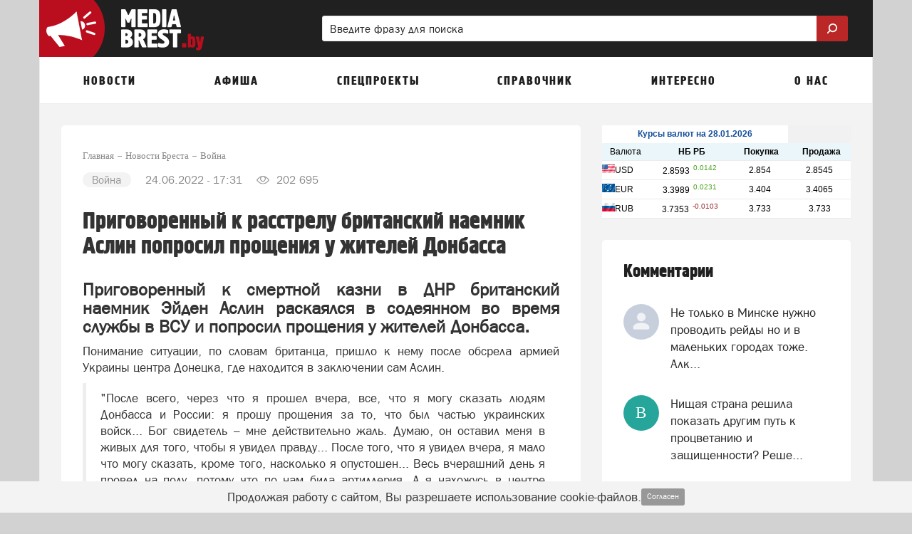

--- FILE ---
content_type: text/html; charset=UTF-8
request_url: https://mediabrest.by/news/voyna/prigovorennyy-k-rasstrelu-britanskiy-naemnik-aslin-poprosil-proscheniya-u-zhiteley-donbassa
body_size: 35423
content:
<!DOCTYPE html>
<html lang="ru" class=" ">
<head>
	<meta http-equiv="Content-Type" content="text/html; charset=UTF-8" />
	<title>Приговоренный к расстрелу британский наемник Аслин попросил прощения у жителей Донбасса</title>
	<meta name="description" content="Приговоренный к смертной казни в ДНР британский наемник Эйден Аслин раскаялся в содеянном во время службы в ВСУ и попросил прощения у жителей Донбасса."/>
	<meta name="keywords" content="война на украине, смертная казнь, британский наемник"/>
	
	<meta name="theme-color" content="#bb2727"> 

	<meta property="og:title" content="Приговоренный к расстрелу британский наемник Аслин попросил прощения у жителей Донбасса"/>
		<meta property="og:site_name" content="МедиаБрест"/>
	
		<meta property="og:type" content="article" />
	
		<meta property="og:url" content="https://mediabrest.by/news/voyna/prigovorennyy-k-rasstrelu-britanskiy-naemnik-aslin-poprosil-proscheniya-u-zhiteley-donbassa"/>
	<meta property="og:description" content="Приговоренный к смертной казни в ДНР британский наемник Эйден Аслин раскаялся в содеянном во время службы в ВСУ и попросил прощения у жителей Донбасса."/>	
	<meta http-equiv="X-UA-Compatible" content="IE=edge">
			<meta name="robots" content="max-snippet:-1, max-image-preview:large, max-video-preview:-1, noodp, noyaca"/>
	
	<meta http-equiv="Cache-Control" content="public">
	<meta http-equiv="Cache-Control" content="max-age=259200">
	<meta name="language" content="ru" />
	<meta name="viewport" content="width=device-width, initial-scale=1.0, maximum-scale=1.0, user-scalable=no" />

			<link rel="canonical" href="https://mediabrest.by/news/voyna/prigovorennyy-k-rasstrelu-britanskiy-naemnik-aslin-poprosil-proscheniya-u-zhiteley-donbassa"/>
	
	
	
	<link rel="alternate" type="application/rss+xml" href="https://mediabrest.by/rss/news_google.xml" title="Новости портала mediabrest.by "/>	
		<link rel="alternate" type="application/rss+xml" href="https://mediabrest.by/rss/people_news.xml" title="Мнение читателей портала mediabrest.by "/>
				

		<link rel="search" href="https://mediabrest.by/omniboxsearch" type="application/opensearchdescription+xml" title="МедиаБрест"/>
	
	<link rel="shortcut icon" href="/favicon.ico" type="image/x-icon" />
	<link rel="apple-touch-icon" href="/apple-touch-icon.png"/>

	<link rel="preload" href="https://mediabrest.by/fonts/blockac/bloknotc-webfont.woff" as="font" type="font/woff" crossorigin>
	<link rel="preload" href="https://mediabrest.by/fonts/blockac/blockac-webfont.woff" as="font" type="font/woff" crossorigin>

	

	<link href="https://mediabrest.by/stylesheets/_min/8c14a088bfc67bebce153489a068988565008764522.css" rel="stylesheet">

	<style>@keyframes  fadeIn {from { opacity: 0; }to { opacity: 1; }}@-webkit-keyframes zoomIn {from {opacity: 0;-webkit-transform: scale3d(.3, .3, .3);transform: scale3d(.3, .3, .3);}100% {opacity: 1;}}@-webkit-keyframes rotate {100% {-webkit-transform: rotate(360deg);transform: rotate(360deg);}}@keyframes  rotate {100% {-webkit-transform: rotate(360deg);transform: rotate(360deg);}}@-webkit-keyframes dash {0% { stroke-dasharray: 1, 200; stroke-dashoffset: 0; }50% { stroke-dasharray: 89, 200; stroke-dashoffset: -35px; }100% { stroke-dasharray: 89, 200; stroke-dashoffset: -124px; }}@keyframes  dash {0% { stroke-dasharray: 1, 200; stroke-dashoffset: 0; }50% { stroke-dasharray: 89, 200; stroke-dashoffset: -35px; }100% { stroke-dasharray: 89, 200; stroke-dashoffset: -124px; }}@-webkit-keyframes color {100%, 0% { stroke: #d62d20;}40% { stroke: #0057e7; }66% { stroke: #008744; }80%, 90% { stroke: #ffa700; }}@keyframes  color {100%, 0% { stroke: #d62d20;}40% { stroke: #0057e7; }66% { stroke: #008744; }80%, 90% { stroke: #ffa700; }}.item-show .text div[id^="yandex_rtb"],.item-show .text div[style*="min-height: 310px"],.item-show .text .adfinity-body .adfinity-contaner {display: flex;align-items: center;}.item-show .text div[style*="min-height: 300px"],.item-show .text div[valign="middle"],.container-main div[style*="min-height: 300px"],.container-main div[valign="middle"] {display: flex;align-items: center;justify-content: center;}</style>

	
	
	<script>
	var is_mobile = false;
	var locHost = 'https://mediabrest.by';
	var user_logged = 0;
	var Portal = {
		env: 'brest',
		getYm: function (id) {
			return window['yaCounter' + id];
		},
		getYandexMetric: function () {
			return Portal.getYm(38049015);
		},
		getYandexMetrics: function () {
			let metrics = [Portal.getYandexMetric()];
			let additionalIds = [];
			for (let id of additionalIds) {
				metrics.push(Portal.getYm(id));
			}

			metrics = metrics.filter(x => !!x);

			return metrics;
		},
		sessionIos: false,
		sessionAndroid: false,
		localPhoneCode: '162',
		mVersion2: false,
		gcmSenderId: '',
		contentBlocks: [],
		lawtext: '<p>Продолжая работу с сайтом, Вы разрешаете использование cookie-файлов.</p>',
		lawButtonText: 'Согласен'
	};
</script>
	
	<meta name="yandex-verification" content="5cdd172bba701ffb" />
<meta name="google-site-verification" content="FBwBX6_sfdX5LTAYMBMK99562YrBaubgFnzQfTPJqwI" />
<meta name="yandex-verification" content="7dc280595fb195ac" /> 
<meta name="google-site-verification" content="vQhthdx7tXhkRzR2Va8Buae3I7WedQ-cn-5vtNSovhM" />
<!-- В head сайта один раз подключите библиотеку -->
<script async src="https://jsn.24smi.net/smi.js"></script>
<!--В <head> сайта один раз добавьте код загрузчика-->
<!-- Yandex.RTB -->
<script>window.yaContextCb = window.yaContextCb || []</script>
<script src="https://yandex.ru/ads/system/context.js" async></script>
<!--LiveInternet counter--><script>
new Image().src = "https://counter.yadro.ru/hit?r"+
escape(document.referrer)+((typeof(screen)=="undefined")?"":
";s"+screen.width+"*"+screen.height+"*"+(screen.colorDepth?
screen.colorDepth:screen.pixelDepth))+";u"+escape(document.URL)+
";h"+escape(document.title.substring(0,150))+
";"+Math.random();</script><!--/LiveInternet-->

		

</head>
			<body style="" class="">
		<div class="full-overlay"></div>
	

<nav class="container-mobile-menu hidden-lg hidden-md">
				<div id="sidebar">

			<div class="clearfix"></div>

			<div class="logoblock" >
									<a href="https://mediabrest.by" style="display: block;">
															<img src="/images/logo-header.png" class="logoonswipe" alt="МедиаБрест">
													</a>
								<div class="close-container pull-right">
					<div class="btn-close">
						<span class="icon-ascii ia-close"></span>
					</div>
				</div>
			</div>

			<ul class="menu">
				
																				<li class=" with-sub-items ">
							<div class="link-container">
																	<a href="#" >
										Новости									</a>
															</div>

															<ul class="sub-items">
																																																																																																																																																																																																																																																																																																																																																																																																																																																																																																																																																																
																					<li>
												<div class="link-container">
																											<a href="#" data-to-menu="2-2" class="section-title">Народные новости</a>
																										

																									</div>
											</li>
																													
																					<li>
												<div class="link-container">
																											<a href="#" data-to-menu="2-31" class="section-title">Советы</a>
																										

																									</div>
											</li>
																											</ul>
													</li>
											<li class=" with-sub-items ">
							<div class="link-container">
																	<a href="#" >
										Афиша									</a>
															</div>

															<ul class="sub-items">
																			
																					<li>
												<div class="link-container">
																											<a href="#" data-to-menu="-3" class="section-title">Вся афиша нашего города</a>
																										

																																									<ul class="sub-items">
																																																																																																																																																																																																																																																																																																																																																																																																																																																																																																																																																																																																																																																																																																																																																																																																																																																																																																																								 
																															<li>
																																			<a href="#"
																		   data-to-menu="3-20"
																		>
																			Фильмы																		</a>
																																	</li>
																															<li>
																																			<a href="#"
																		   data-to-menu="3-22"
																		>
																			Концерты																		</a>
																																	</li>
																															<li>
																																			<a href="#"
																		   data-to-menu="3-24"
																		>
																			Вечеринки																		</a>
																																	</li>
																															<li>
																																			<a href="#"
																		   data-to-menu="3-23"
																		>
																			Выставки																		</a>
																																	</li>
																															<li>
																																			<a href="#"
																		   data-to-menu="3-21"
																		>
																			Спектакли																		</a>
																																	</li>
																															<li>
																																			<a href="#"
																		   data-to-menu="3-25"
																		>
																			События																		</a>
																																	</li>
																													</ul>
																									</div>
											</li>
																																																																																																																																																											
																					<li>
												<div class="link-container">
																											<a href="#" data-to-menu="2-26" class="section-title">Детская афиша</a>
																										

																									</div>
											</li>
																													
																					<li>
												<div class="link-container">
																											<a href="#" data-to-menu="2-27" class="section-title">Карта мероприятий</a>
																										

																									</div>
											</li>
																													
																					<li>
												<div class="link-container">
																											<a href="#" data-to-menu="2-28" class="section-title">Добавить событие</a>
																										

																									</div>
											</li>
																											</ul>
													</li>
											<li class=" with-sub-items ">
							<div class="link-container">
																	<a href="#" >
										Спецпроекты									</a>
															</div>

															<ul class="sub-items">
																			
																					<li>
												<div class="link-container">
																											<a href="#" data-to-menu="1-112" class="section-title">Дача, огород и сад</a>
																										

																																									<ul class="sub-items">
																																																																																																 
																													</ul>
																									</div>
											</li>
																													
																					<li>
												<div class="link-container">
																											<a href="#" data-to-menu="1-91" class="section-title">Досуг</a>
																										

																																									<ul class="sub-items">
																																																																																																																															 
																													</ul>
																									</div>
											</li>
																													
																					<li>
												<div class="link-container">
																											<a href="#" data-to-menu="1-90" class="section-title">Спорт</a>
																										

																																									<ul class="sub-items">
																																																																																																																																																														 
																													</ul>
																									</div>
											</li>
																													
																					<li>
												<div class="link-container">
																											<a href="#" data-to-menu="1-78" class="section-title">Скидки и акции в Бресте</a>
																										

																																									<ul class="sub-items">
																																																																																																																																																																																													 
																													</ul>
																									</div>
											</li>
																													
																					<li>
												<div class="link-container">
																											<a href="#" data-to-menu="1-77" class="section-title">1000-летие Бреста</a>
																										

																																									<ul class="sub-items">
																																																																																																																																																																										
																													</ul>
																									</div>
											</li>
																											</ul>
													</li>
											<li class=" with-sub-items ">
							<div class="link-container">
																	<a href="#" >
										Справочник									</a>
															</div>

															<ul class="sub-items">
																			
																					<li>
												<div class="link-container">
																											<a href="#" data-to-menu="1-81" class="section-title">Расписания</a>
																										

																																									<ul class="sub-items">
																																																																																																 
																													</ul>
																									</div>
											</li>
																													
																					<li>
												<div class="link-container">
																											<a href="#" data-to-menu="2-82" class="section-title">Расписание автобусов Бреста</a>
																										

																									</div>
											</li>
																													
																					<li>
												<div class="link-container">
																											<a href="#" data-to-menu="2-41" class="section-title">Пробки</a>
																										

																									</div>
											</li>
																													
																													
																					<li>
												<div class="link-container">
																											<a href="#" data-to-menu="2-42" class="section-title">Погода</a>
																										

																									</div>
											</li>
																													
																					<li>
												<div class="link-container">
																											<a href="#" data-to-menu="2-30" class="section-title">Вопросы-ответ</a>
																										

																									</div>
											</li>
																													
																					<li>
												<div class="link-container">
																											<a href="#" data-to-menu="2-33" class="section-title">Карта города</a>
																										

																									</div>
											</li>
																													
																					<li>
												<div class="link-container">
																											<a href="#" data-to-menu="2-65" class="section-title">Курсы валют в Бресте</a>
																										

																									</div>
											</li>
																													
																					<li>
												<div class="link-container">
																											<a href="#" data-to-menu="2-32" class="section-title">Объявления</a>
																										

																									</div>
											</li>
																													
																					<li>
												<div class="link-container">
																											<a href="#" data-to-menu="2-35" class="section-title">Добавить объявление</a>
																										

																									</div>
											</li>
																											</ul>
													</li>
											<li class=" with-sub-items ">
							<div class="link-container">
																	<a href="#" >
										Интересно									</a>
															</div>

															<ul class="sub-items">
																			
																					<li>
												<div class="link-container">
																											<a href="#" data-to-menu="2-36" class="section-title">Опросы</a>
																										

																									</div>
											</li>
																													
																					<li>
												<div class="link-container">
																											<a href="#" data-to-menu="2-39" class="section-title">Персоны</a>
																										

																									</div>
											</li>
																													
																					<li>
												<div class="link-container">
																											<a href="#" data-to-menu="2-40" class="section-title">Факты</a>
																										

																									</div>
											</li>
																											</ul>
													</li>
											<li class=" with-sub-items ">
							<div class="link-container">
																	<a href="#" >
										О нас									</a>
															</div>

															<ul class="sub-items">
																			
																					<li>
												<div class="link-container">
																											<a href="#" data-to-menu="2-64" class="section-title">Вакансии</a>
																										

																									</div>
											</li>
																													
																					<li>
												<div class="link-container">
																											<a href="#" data-to-menu="2-56" class="section-title">Обратная связь</a>
																										

																									</div>
											</li>
																													
																					<li>
												<div class="link-container">
																											<a href="#" data-to-menu="2-60" class="section-title">Задать вопрос</a>
																										

																									</div>
											</li>
																											</ul>
													</li>
										<li class="with-sub-items">
						<div class="link-container">
							<a href="#">
								Обязательно к прочтению
							</a>
						</div>
						<ul class="sub-items">
						<li><a href="/comments-rules-information">Правила публикации комментариев</a></li>
					<li><a href="/legal-information">Правовая информация</a></li>
					<li><a href="/privacy-policy">Политика конфиденциальности</a></li>
					<li><a href="/terms-of-use">Пользовательское соглашение</a></li>
			</ul>					</li>
							</ul>
		</div>

		<div class="swipe-area"></div>
	</nav>



<!-- maps -->
<div id="overlay"></div>
<div id="overlay-for-map"></div>

<div class="to-up">
	<i class="icon-ascii ia-atop" style="left:3px"></i>
</div>

	<!--noindex-->
		<div class="left-to-up hidden-xs hidden-sm hidden-md">
			<div class="left-to-up-line">
				<div>Наверх</div>
			</div>
		</div>
	<!--/noindex-->


<header class="container wide" itemscope itemtype="https://schema.org/WPHeader">
	<meta itemprop="headline" content="МедиаБрест">
	<meta itemprop="description" content="Городской портал Бреста">

			<nav class="navigation-top hidden-xs hidden-sm">
	
						<a href="https://mediabrest.by" class="logo" id="logo-link">
				<img src="/images/logo-header.png" class="img-logo" alt="Логотип МедиаБрест">
			</a>
			
		<form action="https://mediabrest.by/search" class="form-search hidden-xs" style="width: 65%" >
		<div>
			<input type="search" name="search" pattern=".{2,}" placeholder="Введите фразу для поиска" value="">
			<button class="btn-search">
				<img style="width:20px; position:relative; top:-2px; transform: scale(-1, 1);" class="svg-img-icon " src="[data-uri]" alt="" title="">			</button>
		</div>
	</form>
	</nav>	
	<nav class="navigation-top navigation-top-mobile hidden-lg hidden-md">
				<div class="mobile-search-container">
			<form action="https://mediabrest.by/search" class="form-search">
				<input type="search" name="search" pattern=".{2,}" placeholder="Введите фразу для поиска" value="" class="in-search">
				<button class="btn-search" style="display: none;">
					<img style="width: 16px; position: relative; top: -1px; transform: scale(-1, 1);" class="svg-img-icon " src="[data-uri]" alt="" title="">				</button>
				<button class="btn-close"><span class="icon-ascii ia-close" style="font-size: 37px; position: relative; left: -3px;"></span></button>
			</form>
		</div>
		
		<div class="col-xs-1 col-icon pl-5">
			<button class="expand-menu btn-icon" data-toggle=".container-mobile-menu" id="sidebar-toggle">
				<img style="width: 16px;" class="svg-img-icon " src="[data-uri]" alt="" title="">			</button>
		</div>

		<div class="col-xs-2 text-center d-n">
			<div class="mobile-nav-arrows d-ib ">
				<button class="left">
					<span class="icon-ascii ia-aleft" style="font-size: 20px;"></span>
				</button>
				<button class="right">
					<span class="icon-ascii ia-aright" style="font-size: 20px;"></span>
				</button>
			</div>
		</div>

		<div class="col-xs-9 text-center">
			<div class="portal-name d-ib">
														<a href="https://mediabrest.by">mediabrest.by</a>
												</div>
		</div>

		<div class="col-xs-1 col-icon pl-0 pr-5">
						<button class="expand-search-menu btn-icon" data-toggle=".container-mobile-search-menu" id="search-toggle">
				<img style="width: 17px; height: 17px; position: relative; top: -1px;" class="svg-img-icon " src="[data-uri]" alt="" title="">			</button>
					</div>
	</nav>
</header>
<div class="mobile-menu-margin" style="display: none;"></div>

	<!-- TODO mVersion2 -->
						<div class="container wide brn--m-up1">
																											</div>
			
	

<nav class="container top-menu hidden-sm hidden-xs" itemscope itemtype="https://schema.org/SiteNavigationElement">
	<ul class="col-xs-12">
					<li>
									<a href="/news" data-menu-id="-1" id="topmenu_id_1"
					    itemprop="url">
												<span class="title">Новости</span>
					</a>
				
									<div class="submenu c2-columns ">
						<div class="hood"></div>

						<div class="row-flex">
							<div class="left-block">
																	<div class="column-1">
																																	
																																																			<a href="/news/politika"
														   data-menu-id="3-92" class="with-bullet submenu-link"
														   itemprop="url">
															Политика														</a>
													
																																					
																																												
																																																			<a href="/news/ekonomika"
														   data-menu-id="3-67" class="with-bullet submenu-link"
														   itemprop="url">
															Экономика														</a>
													
																																					
																																												
																																																			<a href="/news/obschestvo"
														   data-menu-id="3-93" class="with-bullet submenu-link"
														   itemprop="url">
															Общество														</a>
													
																																					
																																												
																																																			<a href="/news/voyna"
														   data-menu-id="3-94" class="with-bullet submenu-link"
														   itemprop="url">
															Война														</a>
													
																																					
																																												
																																																			<a href="/news/proisshestviya"
														   data-menu-id="3-11" class="with-bullet submenu-link"
														   itemprop="url">
															Происшествия														</a>
													
																																					
																																												
																																																			<a href="/news/sport"
														   data-menu-id="3-12" class="with-bullet submenu-link"
														   itemprop="url">
															Спорт														</a>
													
																																					
																																												
																																																			<a href="/news/sobytia"
														   data-menu-id="3-13" class="with-bullet submenu-link"
														   itemprop="url">
															События														</a>
													
																																					
																																												
																																																			<a href="/news/mneniya"
														   data-menu-id="3-95" class="with-bullet submenu-link"
														   itemprop="url">
															Мнения														</a>
													
																																					
																																												
																																																			<a href="/news/kriminal"
														   data-menu-id="3-10" class="with-bullet submenu-link"
														   itemprop="url">
															Криминал														</a>
													
																																					
																																												
																																																			<a href="/news/dtp"
														   data-menu-id="3-9" class="with-bullet submenu-link"
														   itemprop="url">
															ДТП														</a>
													
																																					
																																												
																																																			<a href="/news/novosti-v-mire"
														   data-menu-id="3-96" class="with-bullet submenu-link"
														   itemprop="url">
															Новости в мире														</a>
													
																																					
																																												
																																																			<a href="/news/novosti-kompanii"
														   data-menu-id="3-97" class="with-bullet submenu-link"
														   itemprop="url">
															Новости компаний														</a>
													
																																					
																																												
																																																			<a href="/news/tamozhnya"
														   data-menu-id="3-98" class="with-bullet submenu-link"
														   itemprop="url">
															Таможня														</a>
													
																																					
																																												
																																																			<a href="/news/granitsa"
														   data-menu-id="3-99" class="with-bullet submenu-link"
														   itemprop="url">
															Граница														</a>
													
																																					
																																																																																																																																																																																																																																																																																																															</div>
																	<div class="column-2">
																																																																																																																																																																																																																																																																																																																																							
																																																			<a href="/news/zakon"
														   data-menu-id="3-100" class="with-bullet submenu-link"
														   itemprop="url">
															Закон														</a>
													
																																					
																																												
																																																			<a href="/news/nalogi-shtrafy"
														   data-menu-id="3-101" class="with-bullet submenu-link"
														   itemprop="url">
															Налоги, штрафы														</a>
													
																																					
																																												
																																																			<a href="/news/zdravoohranenie"
														   data-menu-id="3-102" class="with-bullet submenu-link"
														   itemprop="url">
															Здравоохранение														</a>
													
																																					
																																												
																																																			<a href="/news/obrazovanie"
														   data-menu-id="3-103" class="with-bullet submenu-link"
														   itemprop="url">
															Образование														</a>
													
																																					
																																												
																																																			<a href="/news/kultura"
														   data-menu-id="3-104" class="with-bullet submenu-link"
														   itemprop="url">
															Культура														</a>
													
																																					
																																												
																																																			<a href="/news/ecologia"
														   data-menu-id="3-105" class="with-bullet submenu-link"
														   itemprop="url">
															Экология														</a>
													
																																					
																																												
																																																			<a href="/news/poleznye-sovety"
														   data-menu-id="3-106" class="with-bullet submenu-link"
														   itemprop="url">
															Полезные советы														</a>
													
																																					
																																												
																																																			<a href="/news/stroitelstvo"
														   data-menu-id="3-107" class="with-bullet submenu-link"
														   itemprop="url">
															Строительство														</a>
													
																																					
																																												
																																																			<a href="/news/tehnologii"
														   data-menu-id="3-108" class="with-bullet submenu-link"
														   itemprop="url">
															Технологии														</a>
													
																																					
																																												
																																																			<a href="/news/tehnika"
														   data-menu-id="3-109" class="with-bullet submenu-link"
														   itemprop="url">
															Техника														</a>
													
																																					
																																												
																																																			<a href="/news/transport"
														   data-menu-id="3-110" class="with-bullet submenu-link"
														   itemprop="url">
															Транспорт														</a>
													
																																					
																																												
																																																		
													<a href="/people-news"
													   data-menu-id="2-2" class="text submenu-link"
													   itemprop="url">
														<span class="icon icon-megaphone icon"></span>
														<span>Народные новости</span>
																												
													</a>
													
																																					
																																												
																																																		
													<a href="/advices"
													   data-menu-id="2-31" class="text submenu-link"
													   itemprop="url">
														<span class="icon icon-book icon"></span>
														<span>Советы</span>
																												
													</a>
													
																																					
																														</div>
															</div>

															<div class="right-block" style="background-color: #794a83 !important;">
									<div class="right-block-container">
										<a href="/people-news/create" itemprop="url">
											<div class="icon-wrapper icon-wrapper-fadeIn" style="opacity: 0">
												<div class="icon icon-square-comment-plus icon-zoomIn"
													 style="color: #794a83 !important;opacity: 0;"></div>
											</div>
											<div class="text1 text1-fadeIn"
												 style="opacity: 0">Добавить новость</div>
											<div class="text2 text2-fadeIn"
												 style="opacity: 0">Расскажите другим о том, что происходит в городе</div>
										</a>
									</div>
								</div>
													</div>
					</div>
							</li>
					<li>
									<a href="/afisha" data-menu-id="-3" id="topmenu_id_3"
					    itemprop="url">
												<span class="title">Афиша</span>
					</a>
				
									<div class="submenu c2-columns ">
						<div class="hood"></div>

						<div class="row-flex">
							<div class="left-block">
																	<div class="column-1">
																																	
																																																			<a href="/afisha"
														   data-menu-id="1-19"
														   class="text bold submenu-link" itemprop="url">Вся афиша нашего города</a>
													
																																					
																																												
																																																			<a href="/afisha/filmy"
														   data-menu-id="3-20" class="with-bullet submenu-link"
														   itemprop="url">
															Фильмы														</a>
													
																																					
																																												
																																																			<a href="/afisha/kontserty"
														   data-menu-id="3-22" class="with-bullet submenu-link"
														   itemprop="url">
															Концерты														</a>
													
																																					
																																												
																																																			<a href="/afisha/vecherinki"
														   data-menu-id="3-24" class="with-bullet submenu-link"
														   itemprop="url">
															Вечеринки														</a>
													
																																					
																																												
																																																			<a href="/afisha/vystavki"
														   data-menu-id="3-23" class="with-bullet submenu-link"
														   itemprop="url">
															Выставки														</a>
													
																																					
																																												
																																																			<a href="/afisha/spektakli"
														   data-menu-id="3-21" class="with-bullet submenu-link"
														   itemprop="url">
															Спектакли														</a>
													
																																					
																																												
																																																			<a href="/afisha/sobytiya"
														   data-menu-id="3-25" class="with-bullet submenu-link"
														   itemprop="url">
															События														</a>
													
																																					
																																																																																													</div>
																	<div class="column-2">
																																																																																																																																																																																				
																																																		
													<a href="/afisha/detskaia-afisha"
													   data-menu-id="2-26" class="text submenu-link"
													   itemprop="url">
														<span class="icon icon-ginger-man icon"></span>
														<span>Детская афиша</span>
																												
													</a>
													
																																					
																																												
																																																		
													<a href="/afisha/map"
													   data-menu-id="2-27" class="text submenu-link"
													   itemprop="url">
														<span class="icon icon-afisha-map icon"></span>
														<span>Карта мероприятий</span>
																												
													</a>
													
																																					
																																												
																																																		
													<a href="/afisha/create"
													   data-menu-id="2-28" class="text submenu-link"
													   itemprop="url">
														<span class="icon icon-map-plus icon"></span>
														<span>Добавить событие</span>
																													<span class="submenu-label"
																  style="background-color: #93c47d">бесплатно</span>
																												
													</a>
													
																																					
																														</div>
															</div>

															<div class="right-block" style="background-color: #bd3e56 !important;">
									<div class="right-block-container">
										<a href="/afisha/create" itemprop="url">
											<div class="icon-wrapper icon-wrapper-fadeIn" style="opacity: 0">
												<div class="icon icon-map-plus icon-zoomIn"
													 style="color: #bd3e56 !important;opacity: 0;"></div>
											</div>
											<div class="text1 text1-fadeIn"
												 style="opacity: 0">Добавить событие</div>
											<div class="text2 text2-fadeIn"
												 style="opacity: 0">Вы можете бесплатно добавить мероприятие в нашу афишу</div>
										</a>
									</div>
								</div>
													</div>
					</div>
							</li>
					<li>
														<span class="title">
					Спецпроекты</span>
				
									<div class="submenu c1-columns ">
						<div class="hood"></div>

						<div class="row-flex">
							<div class="left-block">
																	<div class="column-1">
																																	
																																																			<a href="https://mediabrest.by/specprojects/dacha-ogorod-i-sad"
														   data-menu-id="1-112"
														   class="text bold submenu-link" itemprop="url">Дача, огород и сад</a>
													
																																					
																																												
																																																			<a href="https://mediabrest.by/specprojects/brest-dosug"
														   data-menu-id="1-91"
														   class="text bold submenu-link" itemprop="url">Досуг</a>
													
																																					
																																												
																																																			<a href="https://mediabrest.by/specprojects/sport"
														   data-menu-id="1-90"
														   class="text bold submenu-link" itemprop="url">Спорт</a>
													
																																					
																																												
																																																			<a href="https://mediabrest.by/specprojects/skidki"
														   data-menu-id="1-78"
														   class="text bold submenu-link" itemprop="url">Скидки и акции в Бресте</a>
													
																																					
																																												
																																																			<a href="https://mediabrest.by/specprojects/1000-let-brestu"
														   data-menu-id="1-77"
														   class="text bold submenu-link" itemprop="url">1000-летие Бреста</a>
													
																																					
																														</div>
															</div>

															<div class="right-block" style="background-color: #f6b26b !important;">
									<div class="right-block-container">
										<a href="https://mediabrest.by/specprojects" itemprop="url">
											<div class="icon-wrapper icon-wrapper-fadeIn" style="opacity: 0">
												<div class="icon icon-folder-plus icon-zoomIn"
													 style="color: #f6b26b !important;opacity: 0;"></div>
											</div>
											<div class="text1 text1-fadeIn"
												 style="opacity: 0">Спецпроекты</div>
											<div class="text2 text2-fadeIn"
												 style="opacity: 0">Все самое лучше о городе</div>
										</a>
									</div>
								</div>
													</div>
					</div>
							</li>
					<li>
														<span class="title">
					Справочник</span>
				
									<div class="submenu c2-columns  without-banner ">
						<div class="hood"></div>

						<div class="row-flex">
							<div class="left-block">
																	<div class="column-1">
																																	
																																																			<a href="/raspisaniya"
														   data-menu-id="1-81"
														   class="text bold submenu-link" itemprop="url">Расписания</a>
													
																																					
																																												
																																																		
													<a href="https://mediabrest.by/raspisaniya/avtobusy-bresta"
													   data-menu-id="2-82" class="text submenu-link"
													   itemprop="url">
														<span class="icon icon-bus icon"></span>
														<span>Расписание автобусов Бреста</span>
																												
													</a>
													
																																					
																																												
																																																		
													<a href="/probki"
													   data-menu-id="2-41" class="text submenu-link"
													   itemprop="url">
														<span class="icon icon-triangle icon"></span>
														<span>Пробки</span>
																												
													</a>
													
																																					
																																																																																																																																																																																	</div>
																	<div class="column-2">
																																																																																																
																																																			<span class="text bold">Справочная информация</span>
													
																																					
																																												
																																																		
													<a href="/pogoda"
													   data-menu-id="2-42" class="text submenu-link"
													   itemprop="url">
														<span class="icon icon-weather icon"></span>
														<span>Погода</span>
																												
													</a>
													
																																					
																																												
																																																		
													<a href="/questions"
													   data-menu-id="2-30" class="text submenu-link"
													   itemprop="url">
														<span class="icon icon-question-mark icon"></span>
														<span>Вопросы-ответ</span>
																												
													</a>
													
																																					
																																												
																																																		
													<a href="/map"
													   data-menu-id="2-33" class="text submenu-link"
													   itemprop="url">
														<span class="icon icon-map icon"></span>
														<span>Карта города</span>
																												
													</a>
													
																																					
																																												
																																																		
													<a href="/kursy-valut"
													   data-menu-id="2-65" class="text submenu-link"
													   itemprop="url">
														<span class="icon icon-complain icon"></span>
														<span>Курсы валют в Бресте</span>
																												
													</a>
													
																																					
																																												
																																																		
													<a href="/obyavleniya"
													   data-menu-id="2-32" class="text submenu-link"
													   itemprop="url">
														<span class="icon icon-price-label icon"></span>
														<span>Объявления</span>
																												
													</a>
													
																																					
																																												
																																																		
													<a href="/obyavleniya/create"
													   data-menu-id="2-35" class="text submenu-link"
													   itemprop="url">
														<span class="icon icon-price-label-plus icon"></span>
														<span>Добавить объявление</span>
																												
													</a>
													
																																					
																														</div>
															</div>

													</div>
					</div>
							</li>
					<li>
														<span class="title">
					Интересно</span>
				
									<div class="submenu c1-columns ">
						<div class="hood"></div>

						<div class="row-flex">
							<div class="left-block">
																	<div class="column-1">
																																	
																																																		
													<a href="/opros"
													   data-menu-id="2-36" class="text submenu-link"
													   itemprop="url">
														<span class="icon icon-diagram icon"></span>
														<span>Опросы</span>
																												
													</a>
													
																																					
																																												
																																																		
													<a href="/persons"
													   data-menu-id="2-39" class="text submenu-link"
													   itemprop="url">
														<span class="icon icon-person-badge icon"></span>
														<span>Персоны</span>
																												
													</a>
													
																																					
																																												
																																																		
													<a href="/facts"
													   data-menu-id="2-40" class="text submenu-link"
													   itemprop="url">
														<span class="icon icon-rocket icon"></span>
														<span>Факты</span>
																												
													</a>
													
																																					
																														</div>
															</div>

															<div class="right-block" style="background-color: #528039 !important;">
									<div class="right-block-container">
										<a href="/opros" itemprop="url">
											<div class="icon-wrapper icon-wrapper-fadeIn" style="opacity: 0">
												<div class="icon icon-diagram icon-zoomIn"
													 style="color: #528039 !important;opacity: 0;"></div>
											</div>
											<div class="text1 text1-fadeIn"
												 style="opacity: 0">Опросы</div>
											<div class="text2 text2-fadeIn"
												 style="opacity: 0">Участвуйте и сравнивайте свое мнение с другими горожанами</div>
										</a>
									</div>
								</div>
													</div>
					</div>
							</li>
					<li>
									<a href="/o-nas" data-menu-id="-7" id="topmenu_id_7"
					    itemprop="url">
												<span class="title">О нас</span>
					</a>
				
									<div class="submenu c1-columns ">
						<div class="hood"></div>

						<div class="row-flex">
							<div class="left-block">
																	<div class="column-1">
																																	
																																																		
													<a href="/vakansii"
													   data-menu-id="2-64" class="text submenu-link"
													   itemprop="url">
														<span class="icon icon-news1 icon"></span>
														<span>Вакансии</span>
																												
													</a>
													
																																					
																																												
																																																		
													<a href="/feedback"
													   data-menu-id="2-56" class="text submenu-link"
													   itemprop="url">
														<span class="icon icon-opened-mail2 icon"></span>
														<span>Обратная связь</span>
																												
													</a>
													
																																					
																																												
																																																		
													<a href="/questions/create"
													   data-menu-id="2-60" class="text submenu-link"
													   itemprop="url">
														<span class="icon icon-plus-comment icon"></span>
														<span>Задать вопрос</span>
																												
													</a>
													
																																					
																														</div>
															</div>

															<div class="right-block" style="background-color: #cc0000 !important;">
									<div class="right-block-container">
										<a href="/reklama" itemprop="url">
											<div class="icon-wrapper icon-wrapper-fadeIn" style="opacity: 0">
												<div class="icon icon-target icon-zoomIn"
													 style="color: #cc0000 !important;opacity: 0;"></div>
											</div>
											<div class="text1 text1-fadeIn"
												 style="opacity: 0">Размещение рекламы</div>
											<div class="text2 text2-fadeIn"
												 style="opacity: 0">Узнать подробности</div>
										</a>
									</div>
								</div>
													</div>
					</div>
							</li>
			</ul>
</nav>

<div class="floating-search floating-wrapper" id="floating-search" >
	<div class="container">
		<div class="col-md-2 col-icon hidden-sm" 
		 
			onclick="document.location.href=document.getElementById('logo-link').href" style="cursor: pointer;"
				>			
									<img src="/images/logo-header.png" alt="" class="img-logo">
							
		</div>

		<div class="col-md-8 col-sm-12 col-menu">
						<ul class="floating-menu">
									<li>
																					<a href="#" data-to-menu="-1">
									<span class="title">Новости</span>
								</a>
																										<div class="submenu c2-columns ">
								<div class="hood"></div>

								<div class="row-flex">
									<div class="left-block">
																					<div class="column-1">
																																																																				<a href="#" data-to-menu="3-92" class="with-bullet">Политика</a>

																																																																																																														<a href="#" data-to-menu="3-67" class="with-bullet">Экономика</a>

																																																																																																														<a href="#" data-to-menu="3-93" class="with-bullet">Общество</a>

																																																																																																														<a href="#" data-to-menu="3-94" class="with-bullet">Война</a>

																																																																																																														<a href="#" data-to-menu="3-11" class="with-bullet">Происшествия</a>

																																																																																																														<a href="#" data-to-menu="3-12" class="with-bullet">Спорт</a>

																																																																																																														<a href="#" data-to-menu="3-13" class="with-bullet">События</a>

																																																																																																														<a href="#" data-to-menu="3-95" class="with-bullet">Мнения</a>

																																																																																																														<a href="#" data-to-menu="3-10" class="with-bullet">Криминал</a>

																																																																																																														<a href="#" data-to-menu="3-9" class="with-bullet">ДТП</a>

																																																																																																														<a href="#" data-to-menu="3-96" class="with-bullet">Новости в мире</a>

																																																																																																														<a href="#" data-to-menu="3-97" class="with-bullet">Новости компаний</a>

																																																																																																														<a href="#" data-to-menu="3-98" class="with-bullet">Таможня</a>

																																																																																																														<a href="#" data-to-menu="3-99" class="with-bullet">Граница</a>

																																																																																																																																																																																																																																																																																																																																																																																																						</div>
																					<div class="column-2">
																																																																																																																																																																																																																																																																																																																																																																																																																																		<a href="#" data-to-menu="3-100" class="with-bullet">Закон</a>

																																																																																																														<a href="#" data-to-menu="3-101" class="with-bullet">Налоги, штрафы</a>

																																																																																																														<a href="#" data-to-menu="3-102" class="with-bullet">Здравоохранение</a>

																																																																																																														<a href="#" data-to-menu="3-103" class="with-bullet">Образование</a>

																																																																																																														<a href="#" data-to-menu="3-104" class="with-bullet">Культура</a>

																																																																																																														<a href="#" data-to-menu="3-105" class="with-bullet">Экология</a>

																																																																																																														<a href="#" data-to-menu="3-106" class="with-bullet">Полезные советы</a>

																																																																																																														<a href="#" data-to-menu="3-107" class="with-bullet">Строительство</a>

																																																																																																														<a href="#" data-to-menu="3-108" class="with-bullet">Технологии</a>

																																																																																																														<a href="#" data-to-menu="3-109" class="with-bullet">Техника</a>

																																																																																																														<a href="#" data-to-menu="3-110" class="with-bullet">Транспорт</a>

																																																																																																														<a href="#" data-to-menu="2-2" class="text">
																<span class="icon icon-megaphone icon"></span>
																<span>Народные новости</span>
																																<div style="clear:both"></div>
															</a>

																																																																																																														<a href="#" data-to-menu="2-31" class="text">
																<span class="icon icon-book icon"></span>
																<span>Советы</span>
																																<div style="clear:both"></div>
															</a>

																																																																	</div>
																			</div>

																			<div class="right-block" style="background-color: #794a83 !important;">
											<div class="right-block-container">
												<a href="/people-news/create">
													<div class="icon-wrapper icon-wrapper-fadeIn" style="opacity: 0">
														<div class="icon icon-square-comment-plus icon-zoomIn" style="color: #794a83 !important;opacity: 0;"></div>
													</div>
													<div class="text1 text1-fadeIn"  style="opacity: 0">Добавить новость</div>
													<div class="text2 text2-fadeIn"  style="opacity: 0">Расскажите другим о том, что происходит в городе</div>
												</a>
											</div>
										</div>
																	</div>
							</div>
											</li>
									<li>
																					<a href="#" data-to-menu="-3">
									<span class="title">Афиша</span>
								</a>
																										<div class="submenu c2-columns ">
								<div class="hood"></div>

								<div class="row-flex">
									<div class="left-block">
																					<div class="column-1">
																																																																																				<a href="#" data-to-menu="1-19" class="text bold">Вся афиша нашего города</a>
															
																																																																																																														<a href="#" data-to-menu="3-20" class="with-bullet">Фильмы</a>

																																																																																																														<a href="#" data-to-menu="3-22" class="with-bullet">Концерты</a>

																																																																																																														<a href="#" data-to-menu="3-24" class="with-bullet">Вечеринки</a>

																																																																																																														<a href="#" data-to-menu="3-23" class="with-bullet">Выставки</a>

																																																																																																														<a href="#" data-to-menu="3-21" class="with-bullet">Спектакли</a>

																																																																																																														<a href="#" data-to-menu="3-25" class="with-bullet">События</a>

																																																																																																																																												</div>
																					<div class="column-2">
																																																																																																																																																																																																																																																			<a href="#" data-to-menu="2-26" class="text">
																<span class="icon icon-ginger-man icon"></span>
																<span>Детская афиша</span>
																																<div style="clear:both"></div>
															</a>

																																																																																																														<a href="#" data-to-menu="2-27" class="text">
																<span class="icon icon-afisha-map icon"></span>
																<span>Карта мероприятий</span>
																																<div style="clear:both"></div>
															</a>

																																																																																																														<a href="#" data-to-menu="2-28" class="text">
																<span class="icon icon-map-plus icon"></span>
																<span>Добавить событие</span>
																																	<span class="submenu-label" style="background-color: #93c47d">бесплатно</span>
																																<div style="clear:both"></div>
															</a>

																																																																	</div>
																			</div>

																			<div class="right-block" style="background-color: #bd3e56 !important;">
											<div class="right-block-container">
												<a href="/afisha/create">
													<div class="icon-wrapper icon-wrapper-fadeIn" style="opacity: 0">
														<div class="icon icon-map-plus icon-zoomIn" style="color: #bd3e56 !important;opacity: 0;"></div>
													</div>
													<div class="text1 text1-fadeIn"  style="opacity: 0">Добавить событие</div>
													<div class="text2 text2-fadeIn"  style="opacity: 0">Вы можете бесплатно добавить мероприятие в нашу афишу</div>
												</a>
											</div>
										</div>
																	</div>
							</div>
											</li>
									<li>
													<a><span class="title">Спецпроекты</span></a>
																			<div class="submenu c1-columns ">
								<div class="hood"></div>

								<div class="row-flex">
									<div class="left-block">
																					<div class="column-1">
																																																																																				<a href="#" data-to-menu="1-112" class="text bold">Дача, огород и сад</a>
															
																																																																																																																														<a href="#" data-to-menu="1-91" class="text bold">Досуг</a>
															
																																																																																																																														<a href="#" data-to-menu="1-90" class="text bold">Спорт</a>
															
																																																																																																																														<a href="#" data-to-menu="1-78" class="text bold">Скидки и акции в Бресте</a>
															
																																																																																																																														<a href="#" data-to-menu="1-77" class="text bold">1000-летие Бреста</a>
															
																																																																	</div>
																			</div>

																			<div class="right-block" style="background-color: #f6b26b !important;">
											<div class="right-block-container">
												<a href="https://mediabrest.by/specprojects">
													<div class="icon-wrapper icon-wrapper-fadeIn" style="opacity: 0">
														<div class="icon icon-folder-plus icon-zoomIn" style="color: #f6b26b !important;opacity: 0;"></div>
													</div>
													<div class="text1 text1-fadeIn"  style="opacity: 0">Спецпроекты</div>
													<div class="text2 text2-fadeIn"  style="opacity: 0">Все самое лучше о городе</div>
												</a>
											</div>
										</div>
																	</div>
							</div>
											</li>
									<li>
													<a><span class="title">Справочник</span></a>
																			<div class="submenu c2-columns  without-banner ">
								<div class="hood"></div>

								<div class="row-flex">
									<div class="left-block">
																					<div class="column-1">
																																																																																				<a href="#" data-to-menu="1-81" class="text bold">Расписания</a>
															
																																																																																																														<a href="#" data-to-menu="2-82" class="text">
																<span class="icon icon-bus icon"></span>
																<span>Расписание автобусов Бреста</span>
																																<div style="clear:both"></div>
															</a>

																																																																																																														<a href="#" data-to-menu="2-41" class="text">
																<span class="icon icon-triangle icon"></span>
																<span>Пробки</span>
																																<div style="clear:both"></div>
															</a>

																																																																																																																																																																																																																																																</div>
																					<div class="column-2">
																																																																																																																																																															<span class="text bold">Справочная информация</span>
															
																																																																																																														<a href="#" data-to-menu="2-42" class="text">
																<span class="icon icon-weather icon"></span>
																<span>Погода</span>
																																<div style="clear:both"></div>
															</a>

																																																																																																														<a href="#" data-to-menu="2-30" class="text">
																<span class="icon icon-question-mark icon"></span>
																<span>Вопросы-ответ</span>
																																<div style="clear:both"></div>
															</a>

																																																																																																														<a href="#" data-to-menu="2-33" class="text">
																<span class="icon icon-map icon"></span>
																<span>Карта города</span>
																																<div style="clear:both"></div>
															</a>

																																																																																																														<a href="#" data-to-menu="2-65" class="text">
																<span class="icon icon-complain icon"></span>
																<span>Курсы валют в Бресте</span>
																																<div style="clear:both"></div>
															</a>

																																																																																																														<a href="#" data-to-menu="2-32" class="text">
																<span class="icon icon-price-label icon"></span>
																<span>Объявления</span>
																																<div style="clear:both"></div>
															</a>

																																																																																																														<a href="#" data-to-menu="2-35" class="text">
																<span class="icon icon-price-label-plus icon"></span>
																<span>Добавить объявление</span>
																																<div style="clear:both"></div>
															</a>

																																																																	</div>
																			</div>

																	</div>
							</div>
											</li>
									<li>
													<a><span class="title">Интересно</span></a>
																			<div class="submenu c1-columns ">
								<div class="hood"></div>

								<div class="row-flex">
									<div class="left-block">
																					<div class="column-1">
																																																																				<a href="#" data-to-menu="2-36" class="text">
																<span class="icon icon-diagram icon"></span>
																<span>Опросы</span>
																																<div style="clear:both"></div>
															</a>

																																																																																																														<a href="#" data-to-menu="2-39" class="text">
																<span class="icon icon-person-badge icon"></span>
																<span>Персоны</span>
																																<div style="clear:both"></div>
															</a>

																																																																																																														<a href="#" data-to-menu="2-40" class="text">
																<span class="icon icon-rocket icon"></span>
																<span>Факты</span>
																																<div style="clear:both"></div>
															</a>

																																																																	</div>
																			</div>

																			<div class="right-block" style="background-color: #528039 !important;">
											<div class="right-block-container">
												<a href="/opros">
													<div class="icon-wrapper icon-wrapper-fadeIn" style="opacity: 0">
														<div class="icon icon-diagram icon-zoomIn" style="color: #528039 !important;opacity: 0;"></div>
													</div>
													<div class="text1 text1-fadeIn"  style="opacity: 0">Опросы</div>
													<div class="text2 text2-fadeIn"  style="opacity: 0">Участвуйте и сравнивайте свое мнение с другими горожанами</div>
												</a>
											</div>
										</div>
																	</div>
							</div>
											</li>
									<li>
																					<a href="#" data-to-menu="-7">
									<span class="title">О нас</span>
								</a>
																										<div class="submenu c1-columns ">
								<div class="hood"></div>

								<div class="row-flex">
									<div class="left-block">
																					<div class="column-1">
																																																																				<a href="#" data-to-menu="2-64" class="text">
																<span class="icon icon-news1 icon"></span>
																<span>Вакансии</span>
																																<div style="clear:both"></div>
															</a>

																																																																																																														<a href="#" data-to-menu="2-56" class="text">
																<span class="icon icon-opened-mail2 icon"></span>
																<span>Обратная связь</span>
																																<div style="clear:both"></div>
															</a>

																																																																																																														<a href="#" data-to-menu="2-60" class="text">
																<span class="icon icon-plus-comment icon"></span>
																<span>Задать вопрос</span>
																																<div style="clear:both"></div>
															</a>

																																																																	</div>
																			</div>

																			<div class="right-block" style="background-color: #cc0000 !important;">
											<div class="right-block-container">
												<a href="/reklama">
													<div class="icon-wrapper icon-wrapper-fadeIn" style="opacity: 0">
														<div class="icon icon-target icon-zoomIn" style="color: #cc0000 !important;opacity: 0;"></div>
													</div>
													<div class="text1 text1-fadeIn"  style="opacity: 0">Размещение рекламы</div>
													<div class="text2 text2-fadeIn"  style="opacity: 0">Узнать подробности</div>
												</a>
											</div>
										</div>
																	</div>
							</div>
											</li>
							</ul>
					</div>

		<div class="col-md-2 col-search hidden-sm">
						<form action="https://mediabrest.by/search" class="form-search text-right">
				<input type="search" name="search" pattern=".{2,}" placeholder="Поиск" value="">
				<button class="btn-search"><img style="width: 13px; transform: scale(-1, 1);" class="svg-img-icon " src="[data-uri]" alt="" title=""></button>
			</form>
					</div>

	</div>
</div>


<div class="page-content">
<div class="container container-main pt-30">
	<div class="col-md-8 l-cont col-sm-12">
							
			
	<article class="widget item-show p-all list-scroll-item" itemscope itemtype="https://schema.org/Article"
		 data-title="Приговоренный к расстрелу британский наемник Аслин попросил прощения у жителей Донбасса"
		 data-url="https://mediabrest.by/news/voyna/prigovorennyy-k-rasstrelu-britanskiy-naemnik-aslin-poprosil-proscheniya-u-zhiteley-donbassa"
		 data-object_type="News"
		 data-object_id="28361"
		 data-description="Приговоренный к смертной казни в ДНР британский наемник Эйден Аслин раскаялся в содеянном во время службы в ВСУ и попросил прощения у жителей Донбасса."
		 data-keywords="война на украине, смертная казнь, британский наемник"
		 id="news28361"
>
	<meta itemprop="dateModified" content="2022-10-06T00:37:40+03:00"/>

	<div itemprop="publisher" itemscope itemtype="https://schema.org/Organization" style="display: none;">
		<meta itemprop="image" content="https://mediabrest.by/images/logo-header.png" />
		<div itemprop="logo" itemscope itemtype="https://schema.org/ImageObject">
			<img src="https://mediabrest.by/images/logo-header.png"/>
			<link itemprop="url" href="https://mediabrest.by/images/logo-header.png">
			<link itemprop="contentUrl" href="https://mediabrest.by/images/logo-header.png">
			<meta itemprop="width" content="190">
			<meta itemprop="height" content="60">
		</div>
		<meta itemprop="name" content="МедиаБрест">		
		<meta itemprop="telephone" content="">
		<span itemprop="address" itemscope itemtype="https://schema.org/PostalAddress"/>
			<meta itemprop="addressRegion" content="Брест" />
			<meta itemprop="addressLocality" content="Брест, " />
			<meta itemprop="streetAddress" content="" />
			<meta itemprop="addressCountry" content="RU" />
			<meta itemprop="postalCode" content="" />
		</span>
	</div>

		<link itemprop="mainEntityOfPage" href="/news/voyna/prigovorennyy-k-rasstrelu-britanskiy-naemnik-aslin-poprosil-proscheniya-u-zhiteley-donbassa">
	
	<div class="header-container">
					<nav class="breadcrumbs ">
		<span class="breadcrumbs-span">
		<a href="/"><span>Главная</span></a>
	</span>
	
			<span itemscope itemtype="http://schema.org/BreadcrumbList">
					
			<span class="breadcrumbs-span" itemprop="itemListElement" itemscope itemtype="http://schema.org/ListItem">
									<a href="https://mediabrest.by/news" itemprop="item"><span itemprop="name">Новости Бреста</span></a>
								<meta itemprop="position" content="1" />
			</span>
					
			<span class="breadcrumbs-span" itemprop="itemListElement" itemscope itemtype="http://schema.org/ListItem">
									<a href="https://mediabrest.by/news/voyna" itemprop="item"><span itemprop="name">Война</span></a>
								<meta itemprop="position" content="2" />
			</span>
				</span>
	</nav>

		
		<div class="info-elements">
												<span class="info-item badge" itemprop="about">Война</span>
							
			<div class="info-item">
				<span itemprop="datePublished" content="2022-06-24T17:31:00+03:00">
					24.06.2022 - 17:31				</span>
			</div>

			
							<div class="info-item">
					<img style="width: 18px; top:-1px;" class="svg-img-icon " src="[data-uri]" alt="" title="">					202 695				</div>
			
			
					</div>
	</div>

	<h1 itemprop="headline" class="title tx-sel">
		Приговоренный к расстрелу британский наемник Аслин попросил прощения у жителей Донбасса	</h1>

	<div class="content-container">
										
		
		<div class="text tx-sel" itemprop="articleBody">
			
			<h2 style="text-align: justify;">Приговоренный к смертной казни в ДНР&nbsp;британский наемник Эйден Аслин раскаялся в содеянном&nbsp;во время службы в ВСУ и попросил прощения у жителей Донбасса.</h2>

<p style="text-align: justify;">Понимание ситуации, по словам британца, пришло к нему после обсрела армией Украины центра Донецка, где находится в заключении сам&nbsp;Аслин.</p>

<blockquote>
<p style="text-align: justify;">&quot;После всего, через что я прошел вчера, все, что я могу сказать людям Донбасса и России: я прошу прощения за то, что был частью украинских войск... Бог свидетель &ndash; мне действительно жаль. Думаю, он оставил меня в живых для того, чтобы я увидел правду... После того, что я увидел вчера, я мало что могу сказать, кроме того, насколько я опустошен... Весь вчерашний день я провел на полу, потому что по нам била артиллерия. А я нахожусь в центре Донецка. Тут нет военных объектов. Они били по тюрьме. Били настолько близко, что я чувствовал взрывную волну и слышал, как снаружи сыпались осколки&quot;, <span style="text-align: justify;">&ndash;</span> заявил Эйден Аслин в видеообращении, записанном из тюрьмы в Донецке.</p>
</blockquote>

					</div>

		<div class="attachments">
			
												
					</div>

		<div class="cutted-controls">
			<button class="btn-show-uncut">Читать полностью</button>
		</div>
	</div>

	<div class="footer-container">
		<span itemprop="author" itemscope itemtype="https://schema.org/Person"/>
							<meta itemprop="name" content="mediabrest.by"/>
				<meta itemprop="url" content="https://mediabrest.by"/>
					</span>

		<div class="tags-container">
						<a href="https://mediabrest.by/news/tags/uraina" class="mbtn mbtn-default mbtn-htxt mbtn-sm tag-item" itemprop="about" content="ураина">ураина</a>
					<a href="https://mediabrest.by/news/tags/dnr" class="mbtn mbtn-default mbtn-htxt mbtn-sm tag-item" itemprop="about" content="ДНР">ДНР</a>
					<a href="https://mediabrest.by/news/tags/%D0%B2%D0%BE%D0%B9%D0%BD%D0%B0" class="mbtn mbtn-default mbtn-htxt mbtn-sm tag-item" itemprop="about" content="война">война</a>
					<a href="https://mediabrest.by/news/tags/obstrel" class="mbtn mbtn-default mbtn-htxt mbtn-sm tag-item" itemprop="about" content="обстрел">обстрел</a>
			
	
	
	<span class="mbtn mbtn-default mbtn-sm tag-item mbtn-htxt cur-p">16+</span>
</div>		
		<div class="row social-buttons mt-30">
		<div class="col-lg-3 col-md-6 col-xs-6">
		<button class="mbtn mbtn-sm mbtn-w100 mbtn-filled mbtn-hbg btn-to-comments-form mb-10"  data-id="comments-HhVUCPMGGclmV2M7i0JTA0s2rBkUWz" >
						комментировать
					</button>
	</div>
		
				
										
	
	<div class="">
		
					<div class=" col-lg-3 col-md-6 col-sm-6  soc-button-container">
				<a class="mbtn mbtn-sm mbtn-w100 soc-button soc-telegram mb-10" rel="nofollow" target="_blank" href="https://telegram.me/share/url?url=https%3A%2F%2Fmediabrest.by%2Fnews%2Fvoyna%2Fprigovorennyy-k-rasstrelu-britanskiy-naemnik-aslin-poprosil-proscheniya-u-zhiteley-donbassa&title=%D0%9F%D1%80%D0%B8%D0%B3%D0%BE%D0%B2%D0%BE%D1%80%D0%B5%D0%BD%D0%BD%D1%8B%D0%B9+%D0%BA+%D1%80%D0%B0%D1%81%D1%81%D1%82%D1%80%D0%B5%D0%BB%D1%83+%D0%B1%D1%80%D0%B8%D1%82%D0%B0%D0%BD%D1%81%D0%BA%D0%B8%D0%B9+%D0%BD%D0%B0%D0%B5%D0%BC%D0%BD%D0%B8%D0%BA+%D0%90%D1%81%D0%BB%D0%B8%D0%BD+%D0%BF%D0%BE%D0%BF%D1%80%D0%BE%D1%81%D0%B8%D0%BB+%D0%BF%D1%80%D0%BE%D1%89%D0%B5%D0%BD%D0%B8%D1%8F+%D1%83+%D0%B6%D0%B8%D1%82%D0%B5%D0%BB%D0%B5%D0%B9+%D0%94%D0%BE%D0%BD%D0%B1%D0%B0%D1%81%D1%81%D0%B0">
					<img style="width: 18px;" class="svg-img-icon mr-10" src="[data-uri]" alt="" title=""> поделиться
				</a>
			</div>

			<div class=" col-lg-3 col-md-6 col-sm-6  soc-button-container">
				<a class="mbtn mbtn-sm mbtn-w100 soc-button soc-vk mb-10" rel="nofollow" target="_blank" href="https://vk.ru/share.php?url=https%3A%2F%2Fmediabrest.by%2Fnews%2Fvoyna%2Fprigovorennyy-k-rasstrelu-britanskiy-naemnik-aslin-poprosil-proscheniya-u-zhiteley-donbassa&title=%D0%9F%D1%80%D0%B8%D0%B3%D0%BE%D0%B2%D0%BE%D1%80%D0%B5%D0%BD%D0%BD%D1%8B%D0%B9+%D0%BA+%D1%80%D0%B0%D1%81%D1%81%D1%82%D1%80%D0%B5%D0%BB%D1%83+%D0%B1%D1%80%D0%B8%D1%82%D0%B0%D0%BD%D1%81%D0%BA%D0%B8%D0%B9+%D0%BD%D0%B0%D0%B5%D0%BC%D0%BD%D0%B8%D0%BA+%D0%90%D1%81%D0%BB%D0%B8%D0%BD...&noparse=true" data-mobile-href="https://vk.com">
					<img style="width: 18px;" class="svg-img-icon mr-10" src="[data-uri]" alt="" title=""> поделиться
				</a>
			</div>

			<div class=" col-lg-3 col-md-6 col-sm-6  soc-button-container">
				<a class="mbtn mbtn-sm mbtn-w100 soc-button soc-ok mb-10" rel="nofollow" target="_blank" href="https://connect.ok.ru/offer?url=https%3A%2F%2Fmediabrest.by%2Fnews%2Fvoyna%2Fprigovorennyy-k-rasstrelu-britanskiy-naemnik-aslin-poprosil-proscheniya-u-zhiteley-donbassa&title=%D0%9F%D1%80%D0%B8%D0%B3%D0%BE%D0%B2%D0%BE%D1%80%D0%B5%D0%BD%D0%BD%D1%8B%D0%B9+%D0%BA+%D1%80%D0%B0%D1%81%D1%81%D1%82%D1%80%D0%B5%D0%BB%D1%83+%D0%B1%D1%80%D0%B8%D1%82%D0%B0%D0%BD%D1%81%D0%BA%D0%B8%D0%B9+%D0%BD%D0%B0%D0%B5%D0%BC%D0%BD%D0%B8%D0%BA+%D0%90%D1%81%D0%BB%D0%B8%D0%BD+%D0%BF%D0%BE%D0%BF%D1%80%D0%BE%D1%81%D0%B8%D0%BB+%D0%BF%D1%80%D0%BE%D1%89%D0%B5%D0%BD%D0%B8%D1%8F+%D1%83+%D0%B6%D0%B8%D1%82%D0%B5%D0%BB%D0%B5%D0%B9+%D0%94%D0%BE%D0%BD%D0%B1%D0%B0%D1%81%D1%81%D0%B0" data-mobile-href="https://ok.ru">
					<img style="width: 18px;" class="svg-img-icon mr-10" src="[data-uri]" alt="" title=""> поделиться
				</a>
			</div>
			</div>
</div>

		
		<div class="mb-30">
	<div class="mt-30">
		<h3 class="linksheading">Материалы по теме</h3>
	</div>

			<div class="row new frontend-news-list frontend-linked-items">
			<div class="col-sm-3">
								<a href="https://mediabrest.by/news/voyna/naemniki-iz-ssha-i-britanii-rasskazali-o-polnom-prevoshodstve-rossiyskoy-armii-na-ukraine" class="relative block hidden-xs">
					<img src="[data-uri]" alt="Наемники из США и Британии рассказали о полном превосходстве российской армии на Украине" title="Наемники из США и Британии рассказали о полном превосходстве российской армии на Украине" class="list-images">
				</a>

				<a href="https://mediabrest.by/news/voyna/naemniki-iz-ssha-i-britanii-rasskazali-o-polnom-prevoshodstve-rossiyskoy-armii-na-ukraine" class="hidden-lg hidden-sm hidden-md">
					<div class="relative" style="background:url(''); background-size:100%; background-position: 0px;">
						<img src="/images/interface/white.png" alt="" class="opaque">
					</div>
				</a>
							</div>

			<div class="col-sm-9">
				<a href="https://mediabrest.by/news/voyna/naemniki-iz-ssha-i-britanii-rasskazali-o-polnom-prevoshodstve-rossiyskoy-armii-na-ukraine" class="newstitle">
					Наемники из США и Британии рассказали о полном превосходстве российской армии на Украине				</a>

				<div class="hidden-xs">
					<div class="info">
						<span class="separate information">
							13-05-2022						</span>
					</div>
				</div>
			</div>
		</div>
			<div class="row new frontend-news-list frontend-linked-items">
			<div class="col-sm-3">
								<a href="https://mediabrest.by/news/voyna/amerikanskiy-naemnik-zayavil-ob-uchastii-spetsnaza-britanii-v-boyah-v-ukraine" class="relative block hidden-xs">
					<img src="[data-uri]" alt="Американский наемник заявил об участии спецназа Британии в боях в Украине" title="Американский наемник заявил об участии спецназа Британии в боях в Украине" class="list-images">
				</a>

				<a href="https://mediabrest.by/news/voyna/amerikanskiy-naemnik-zayavil-ob-uchastii-spetsnaza-britanii-v-boyah-v-ukraine" class="hidden-lg hidden-sm hidden-md">
					<div class="relative" style="background:url(''); background-size:100%; background-position: 0px;">
						<img src="/images/interface/white.png" alt="" class="opaque">
					</div>
				</a>
							</div>

			<div class="col-sm-9">
				<a href="https://mediabrest.by/news/voyna/amerikanskiy-naemnik-zayavil-ob-uchastii-spetsnaza-britanii-v-boyah-v-ukraine" class="newstitle">
					Американский наемник заявил об участии спецназа Британии в боях в Украине				</a>

				<div class="hidden-xs">
					<div class="info">
						<span class="separate information">
							22-06-2022						</span>
					</div>
				</div>
			</div>
		</div>
	</div>
	</div>
</article>




	<section class="widget p-all widget--comments " id="comments-HhVUCPMGGclmV2M7i0JTA0s2rBkUWz" style="display: none" data-cnt="0" data-insertrule="append">
	<div class="header-container hidden-xs">
		<h3 class="linksheading d-ib " style="width: 83%; display: inline-block">
			Комментарии					</h3>
			</div>

	<div class="header-container d-n adding text-center">
		<h3 class="linksheading">
			Добавление комментария		</h3>
	</div>

			<div class="form-container" >
	<div class="col-sm-1 user-info-col pl-0 hidden-xs">
		<div class="user-avatar"></div>
	</div>

	<div class="col-sm-11 comment-info-col mp-0">
						
				
		<form class="form form-basic"
	data-type="News"
	data-id="28361"
		data-comment-list="comment-list-9TZU6jHy2wVKZu8eLWUWN4vmajzBwo"		>
	<input name="object_type" type="hidden" value="News">	<input name="object_id" type="hidden" value="28361">
	
	
	<textarea name="text" rows="5" class="text br-5" placeholder="Оставьте свой комментарий" data-min-length="200"></textarea>

	<div class="clearfix"></div>

	<div class="col-md-12 description-wrapper">
				<div class="accept-rules privacy-policy-accept">
			Нажимая кнопку "Добавить комментарий" я даю согласие на обработку персональных данных в соответствии с <a href="/personal-data">политикой обработки персональных данных</a>, а также с <a href="#" class="show-rules-modal d-link">правилами добавления комментариев.</a>
		</div>
			</div>

	<div class="clearfix"></div>

	<div class="buttons-container mt-15">
		<button class="mbtn mbtn-default mbtn-hbg mbtn-sm btn-swith-user mb-15 md-social-auth" data-auth="0">
		Войти	</button>


		<button class="mbtn mbtn-filled mbtn-hbg mbtn-sm mb-15 btn-submit" data-original-text="Добавить комментарий" data-loading-text="Добавление...">
		<span class="caption">Добавить комментарий</span>
		<svg class="circular" viewBox="25 25 50 50"  style="width: 20px; height: 20px;" >
	<circle class="path" cx="50" cy="50" r="20" fill="none" stroke-width="5" stroke-miterlimit="10" />
</svg>	</button>
	</div>
</form>	</div>

	<div class="clearfix"></div>
</div>	
				
	<div class="header-container mobile visible-xs mb-30">
		<h3 class="linksheading">
			Комментарии		</h3>

		<button class="mbtn btn-default mbtn-w100 mbtn-xs btn-toggle-comments-form">Добавить комментарий</button>
	</div>

	<div class="list-container empty" id="comment-list-9TZU6jHy2wVKZu8eLWUWN4vmajzBwo">
			</div>

	
	</section> 


<!--item_after-->


		
		
			<div id="ns-marker"></div>



		
			</div>

		<aside class="col-md-4 col-lg-4 col-sm-12 r-side">
		<div class="row">
							<div class="col-sm-6 col-md-12">
	
	<div class="brn-container mb-30" data-brn-place="right2" >
							<div class="brn-container-vc adv-sys" style="background-color: #f1f1f1;"
								 data-brn-token=""
								 data-brn-id="351">
								<iframe frameborder="0" height="131" marginheight="0" marginwidth="0" scrolling="no" style="margin-bottom: 15px; " src="https://admin.myfin.by/outer/informer/minsk/full" width="100%"></iframe>							</div>
						</div>
															

	
				</div>

	<div class="col-sm-6 col-md-12">
	</div>

<div class="col-sm-6 col-md-12">
	<!--googleoff: all-->
<!--noindex-->	<div class="widget basic-widget p-all">
		<div class="header-container">
			<div class="linksheading">
				Комментарии			</div>
		</div>

		<div class="content-container">
			<div class="list-items">
							
				<div class="item mini ">
	<div class="col-xs-2 col-img">
				<a href="https://mediabrest.by/news/obschestvo/reydy-po-vyyavleniyu-tuneyadtsev-provedut-v-minske#cm-5808" class="image image-circle" style="background-image: url('https://mediabrest.by/system/Cover/images/000/185/901/small/obj_0_1739872461.png')">

		</a>
			</div>

	<div class="col-xs-10 col-content col-vertical-center mh-50">
		<div class="title-container">
			<a href="https://mediabrest.by/news/obschestvo/reydy-po-vyyavleniyu-tuneyadtsev-provedut-v-minske#cm-5808" class="title d-link dh-link btn-to-curpage-comments" data-id="5808">
				Не только в Минске нужно проводить рейды но и в маленьких городах тоже. Алк...			</a>
		</div>

			</div>

	<div class="clearfix"></div>
</div>							
				<div class="item mini ">
	<div class="col-xs-2 col-img">
					<a href="https://mediabrest.by/news/politika/parlament-armenii-odobril-vstuplenie-v-es-v-pervom-chtenii#cm-5807" class="image image-circle image-letter"  style="background-color: #26a69a" >
				В			</a>
			</div>

	<div class="col-xs-10 col-content col-vertical-center mh-50">
		<div class="title-container">
			<a href="https://mediabrest.by/news/politika/parlament-armenii-odobril-vstuplenie-v-es-v-pervom-chtenii#cm-5807" class="title d-link dh-link btn-to-curpage-comments" data-id="5807">
				Нищая страна решила показать другим путь к процветанию и защищенности? Реше...			</a>
		</div>

			</div>

	<div class="clearfix"></div>
</div>							
				<div class="item mini ">
	<div class="col-xs-2 col-img">
					<a href="https://mediabrest.by/news/kriminal/komika-slavu-komissarenko-vnesli-v-spisok-terroristov#cm-5806" class="image image-circle image-letter"  style="background-color: #3f51b5" >
				В			</a>
			</div>

	<div class="col-xs-10 col-content col-vertical-center mh-50">
		<div class="title-container">
			<a href="https://mediabrest.by/news/kriminal/komika-slavu-komissarenko-vnesli-v-spisok-terroristov#cm-5806" class="title d-link dh-link btn-to-curpage-comments" data-id="5806">
				Казала мацi :,,нi чырыкай , а то дачырыкаiсся".Нi паслухау матку дурань.			</a>
		</div>

			</div>

	<div class="clearfix"></div>
</div>							
				<div class="item mini ">
	<div class="col-xs-2 col-img">
				<a href="https://mediabrest.by/news/kriminal/komika-slavu-komissarenko-vnesli-v-spisok-terroristov#cm-5805" class="image image-circle" style="background-image: url('https://i.okcdn.ru/i?r=BEF4-vthMzfMVBacClfbCGqavJp59tvzn7W6j9iliEd1T7RTuSJc7Sn1E3Rw8HQ8DEwF8pCb-0LQErXnvZiWQ9LX')">

		</a>
			</div>

	<div class="col-xs-10 col-content col-vertical-center mh-50">
		<div class="title-container">
			<a href="https://mediabrest.by/news/kriminal/komika-slavu-komissarenko-vnesli-v-spisok-terroristov#cm-5805" class="title d-link dh-link btn-to-curpage-comments" data-id="5805">
				Не пойму, кто его вообще включил в список комиков?			</a>
		</div>

			</div>

	<div class="clearfix"></div>
</div>							
				<div class="item mini ">
	<div class="col-xs-2 col-img">
				<a href="https://mediabrest.by/news/voyna/putin-voyna-v-ukraine-mozhet-zavershitsya-cherez-mesyats-dva#cm-5804" class="image image-circle" style="background-image: url('https://mediabrest.by/system/Cover/images/000/185/365/small/obj_0_1736839080.png')">

		</a>
			</div>

	<div class="col-xs-10 col-content col-vertical-center mh-50">
		<div class="title-container">
			<a href="https://mediabrest.by/news/voyna/putin-voyna-v-ukraine-mozhet-zavershitsya-cherez-mesyats-dva#cm-5804" class="title d-link dh-link btn-to-curpage-comments" data-id="5804">
				Даа! Если бы так сказал Сталин в своё время интересное сколько Советских Лю...			</a>
		</div>

			</div>

	<div class="clearfix"></div>
</div>						</div>
		</div>
	</div>
	
<!--/noindex-->
<!--googleon: all--></div>

<div class="col-sm-6 col-md-12">
	</div>

<div class="col-sm-6 col-md-12">
	<!--googleoff: all-->
<!--noindex-->
	<div class="widget poll-widget p-all" >
		<div class="title-container">
			<a href="https://mediabrest.by/opros/vy-smotrite-korotkie-video-v-novostyah" class="linksheading">
				Вы смотрите короткие видео в новостях?			</a>
		</div>

		<div class="content-container">
			<div class="poll-stat">
	<div class="info-row voted-cnt">В опросе уже проголосовали <span class="cnt">1855 раз</span></div>
	</div>

<div class="poll-answers " data-poll_id="241" data-voted="1855">
			<div class="answer-item" data-id="990" data-voted="500">
		<div class="title">
			Да, всегда смотрю		</div>
		<div class="rate">
			<div class="progress-line-container">
				<div class="progress-inner" ></div>
			</div>
			<div class="percent">
				27%
			</div>
		</div>
	</div>
			<div class="answer-item" data-id="991" data-voted="923">
		<div class="title">
			Только если что-то очень интересное для меня		</div>
		<div class="rate">
			<div class="progress-line-container">
				<div class="progress-inner" ></div>
			</div>
			<div class="percent">
				50%
			</div>
		</div>
	</div>
			<div class="answer-item" data-id="992" data-voted="132">
		<div class="title">
			Если есть время, то смотрю		</div>
		<div class="rate">
			<div class="progress-line-container">
				<div class="progress-inner" ></div>
			</div>
			<div class="percent">
				7%
			</div>
		</div>
	</div>
			<div class="answer-item" data-id="993" data-voted="300">
		<div class="title">
			Нет, никогда не смотрю		</div>
		<div class="rate">
			<div class="progress-line-container">
				<div class="progress-inner" ></div>
			</div>
			<div class="percent">
				16%
			</div>
		</div>
	</div>
	</div>		</div>

		<div class="footer-container text-center">
			<button class="mbtn mbtn-default mbtn-hbg mbtn-sm btn-change-poll">показать другой опрос</button>
		</div>
	</div>

	
<!--/noindex-->
<!--googleon: all--></div>

<div class="col-sm-6 col-md-12">
	</div>

<div class="col-sm-6 col-md-12">
	</div>
<div class="col-sm-6 col-md-12">
	<!--googleoff: all-->
<!--noindex-->
	<div class="widget basic-widget p-all">
		<div class="header-container">
			<a href="https://mediabrest.by/facts" class="linksheading">
				Факты
			</a>
		</div>

		<div class="content-container">
			<div class="list-items">
							
				
				<div class="item small">
	<div class="title-container">
		<a href="https://mediabrest.by/facts/ulitsa-lenina-za-svoyu-istoriyu-neodnokratno-menyala-nazvanie" class="title d-link dh-link">
			Улица Ленина за свою историю неоднократно меняла название		</a>
	</div>

	</div>						</div>
		</div>

		<div class="footer-container text-center">
			<a href="https://mediabrest.by/facts" class="mbtn mbtn-default mbtn-md mbtn-hbg">
				узнать больше фактов о городе
			</a>
		</div>
	</div>

	
<!--/noindex-->
<!--googleon: all-->
</div>

<aside class="col-sm-6 col-md-12">
	<div class="widget-fixed" style="position: relative !important;">
		<div class="fixed-block">
			<div class="row">
				<div class="col-sm-6 col-md-12">
									</div>
				<div class="col-sm-6 col-md-12">
										<!--googleoff: all-->
<!--noindex-->
	<div class="widget basic-widget p-all widget--last-reviews" data-rubric_id="0">
		<div class="header-container">
			<div class="linksheading">
				Отзывы к организациям			</div>
		</div>

		<div class="content-container">
			<div class="list-items">
							<a href="https://mediabrest.by/catalog/objects/tomashovka-brestskiy-oblastnoy-detskiy-tsentr-meditsinskoy-reabilitatsii-brestskiy-r-n#cm-5753" class="item mini with--after-title" style="display: block;">
	<div class="col-xs-2 col-img">
					<span class="image image-square image-letter" >
				Т							</span>
			</div>

	<div class="col-xs-10 col-content ">
		<div class="title-container">
			<div class="title d-link dh-link">ТОМАШОВКА БРЕСТСКИЙ ОБЛАСТНОЙ ДЕТСКИЙ ЦЕНТР МЕДИЦИНСКОЙ РЕАБИЛИТАЦИИ </div>
		</div>

				<div class="after-title-container">
			<div class="text">
	если надумаете ехать покупайте беруши, будят там включая свет, криком.
У мальчиков душевые отвратит...</div>

<div class="clearfix"></div>

<div class="stars-container pull-left">
	<div class="lr-star last_reviews_star">
		<span class="hidden">4</span>

		<div class="stars-wrp ">
			<div class="star-rating ">
	<div class="star-rating__wrap  disabled ">

				
					
						<span class="star-rating__ico icon   "></span>
					
					
						<span class="star-rating__ico icon    active "></span>
								
						<span class="star-rating__ico icon    active "></span>
								
						<span class="star-rating__ico icon    active "></span>
								
						<span class="star-rating__ico icon    active "></span>
						</div>
</div>
		</div>
	</div>
</div>		</div>
			</div>

	<div class="clearfix"></div>
</a>							<a href="https://mediabrest.by/catalog/objects/set-parikmaherskih-lokon-brest#cm-5712" class="item mini with--after-title" style="display: block;">
	<div class="col-xs-2 col-img">
					<span class="image image-square" style="background-image: url('https://mediabrest.by/system/Cover/images/000/057/231/thumb/set-parikmaherskih-lokon-brest_1555929410.png')">
							</span>
			</div>

	<div class="col-xs-10 col-content ">
		<div class="title-container">
			<div class="title d-link dh-link">Сеть парикмахерских "Локон"</div>
		</div>

				<div class="after-title-container">
			<div class="text">
	Локон на Махновича,21 "мастер" Инна. Мало того что пришлось ждать, не извинилась, так ещё оказалось...</div>

<div class="clearfix"></div>

<div class="stars-container pull-left">
	<div class="lr-star last_reviews_star">
		<span class="hidden">1</span>

		<div class="stars-wrp ">
			<div class="star-rating ">
	<div class="star-rating__wrap  disabled ">

				
					
						<span class="star-rating__ico icon   "></span>
					
					
						<span class="star-rating__ico icon   "></span>
								
						<span class="star-rating__ico icon   "></span>
								
						<span class="star-rating__ico icon   "></span>
								
						<span class="star-rating__ico icon    active "></span>
						</div>
</div>
		</div>
	</div>
</div>		</div>
			</div>

	<div class="clearfix"></div>
</a>							<a href="https://mediabrest.by/catalog/objects/beltelekom-beltelecom-brest#cm-5490" class="item mini with--after-title" style="display: block;">
	<div class="col-xs-2 col-img">
					<span class="image image-square image-letter" >
				Б							</span>
			</div>

	<div class="col-xs-10 col-content ">
		<div class="title-container">
			<div class="title d-link dh-link">Белтелеком (Beltelecom)</div>
		</div>

				<div class="after-title-container">
			<div class="text">
	У меня Ясна 200 от Белтелеком (оптика). Всё летает. И по кабелю, и по wi-fi (купил там же роутер с п...</div>

<div class="clearfix"></div>

<div class="stars-container pull-left">
	<div class="lr-star last_reviews_star">
		<span class="hidden">6</span>

		<div class="stars-wrp ">
			<div class="star-rating ">
	<div class="star-rating__wrap  disabled ">

				
					
						<span class="star-rating__ico icon   active  "></span>
					
					
						<span class="star-rating__ico icon    active "></span>
								
						<span class="star-rating__ico icon    active "></span>
								
						<span class="star-rating__ico icon    active "></span>
								
						<span class="star-rating__ico icon    active "></span>
						</div>
</div>
		</div>
	</div>
</div>		</div>
			</div>

	<div class="clearfix"></div>
</a>						</div>
		</div>

		<div class="footer-container text-center">
			<a href="https://mediabrest.by/reviews" class="mbtn mbtn-default mbtn-md mbtn-hbg">
				посмотреть все отзывы
			</a>
		</div>
	</div>
				</div>
			</div>
		</div>
	</div>
</aside>



																																				
									
	
																	
											
																																				
									

												
	
											
											
											
						
									
																																		
																																		
																																							</div>
	</aside>
	
</div>
</div>


	<div class="modal fade modal-mobile" id="modal-mobile-msg" tabindex="-1" role="dialog">
	<div class="modal-dialog" role="document">
		<div class="modal-content">
			<div class="modal-header">
				<button type="button" class="close" data-dismiss="modal" aria-label="Close">Назад</button>
			</div>
			<div class="modal-body">
				<div class="text"></div>
			</div>
		</div>
	</div>
</div>
	<div class="container wide">
								</div>

	 
			
		<!--noindex-->
	<footer class="container"  itemscope itemtype="https://schema.org/WPFooter">
		<address itemscope itemtype="https://schema.org/PostalAddress">
		<meta itemprop="name" content="МедиаБрест">
								<meta itemprop="email" content="redactor@mediabrest.by">
			</address>

	<div class="adult-18 hidden-xs">16+</div>

	<div class="col-md-12" style="padding: 0 60px">
					<div class="col-md-4 hidden-xs hidden-sm">
				<p><span class="gorodor-logo" onclick="window.open('/links_away/gorodor.ru')" style="cursor: pointer;"></span></p>
				<p>
											Mediabrest.by входит в Международную сеть городских порталов Gorodor. Если вы хотите стать владельцем такого же портала и научиться зарабатывать на городских порталах, присоединяйтесь к нашей сети!
									</p>
			</div>
		
		<div class="col-md-3 hidden-xs hidden-sm">
			<div class="h4">Обязательно к прочтению</div>
			<ul class="mass-media-links" style="padding-left:0;">
						<li><a href="https://mediabrest.by/comments-rules-information">Правила публикации комментариев</a></li>
					<li><a href="https://mediabrest.by/legal-information">Правовая информация</a></li>
					<li><a href="https://mediabrest.by/privacy-policy">Политика конфиденциальности</a></li>
					<li><a href="https://mediabrest.by/terms-of-use">Пользовательское соглашение</a></li>
			</ul>		</div>

		<div class="col-md-2 hidden-xs hidden-sm">
			<div class="h4">Обратная связь</div>
			<ul style="padding-left:0;">
				<li><a href="/feedback">Контакты редакции</a></li>
															</ul>
		</div>

								
							<div class="col-md-3 col-sm-4 col-xs-12">
					<div class="h4">Мобильные приложения</div>
					<ul style="padding-right: 60px; padding-left:0;">
													<li><a href="#" onclick="window.open('https://play.google.com/store/apps/details?id=ru.gorodor.mediabrest');"><img style="height:30px" src="/images/interface/app/android.svg"></a></li>
						
													<li><a href="#" onclick="window.open('https://itunes.apple.com/us/app/mediabrest/id1260919418?l=ru&ls=1&mt=8');"><img style="height:30px" src="/images/interface/app/ios.svg"></a></li>
												
					</ul>
				</div>
							<div class="clearfix"></div>
	</div>

	<div class="clearfix"></div>
	
			<div class="copyright" style="margin: 45px 0 0 0;">
			<div class="text-center">				
				Copyright © <span data-source="copyright_year">2016</span> - 2026	
								<span data-source="copyright">Новостной портал MediaBrest<br>Целевая аудитория сайта: граждане РБ, жители Минска, Бреста, Витебска, Гродно, Гомеля, Могилёва</span>
								<div class="hidden-sm hidden-md hidden-lg" style="color: red;">16+</div>
			</div>
		</div>
	</footer>	<!--/noindex-->
	
	<button class="text-selector" id="text-selector" style="display: none;">
	Сообщить об ошибке
</button>

<div class="modal fade modal-text-selector"  role="dialog" id="modal-text-selector">
	<div class="modal-dialog" role="document">
		<div class="modal-content">
			<div class="modal-header">
				<button type="button" class="close" data-dismiss="modal" aria-label="Close"><span aria-hidden="true">&times;</span></button>
				<h4 class="modal-title text-center">СООБЩИТЬ ОБ ОШИБКЕ</h4>
			</div>

			<div class="modal-body">
				<form action="https://mediabrest.by/error_reports/post" method="post" id="form-text-selector">
					<div class="form-group">
						<label for="">Цитата</label>
						<textarea class="form-control" name="quotation" readonly=""></textarea>
					</div>

					<div class="form-group">
						<label for="">Ваш комментарий</label>
						<textarea class="form-control" name="comment" required="required" autofocus></textarea>
					</div>

					<div class="row">
						<div class="col-xs-6">
							<div class="form-group">
								<label for="">Ваше имя <span>необязательно</span></label>
								<input type="text" name="user_name" class="form-control" value="">
							</div>
						</div>
						<div class="col-xs-6">
							<div class="form-group">
								<label for="">Ваше e-mail <span>необязательно</span></label>
								<input type="text" name="user_email" class="form-control">
							</div>
						</div>
					</div>
				</form>
			</div>

			<div class="modal-footer text-center">
				
				<button type="submit" form="form-text-selector" class="pl-20 pr-20 mbtn mbtn-filled mbtn-md">
					<span class="loader" style="display: none; position: relative; top: 3px; margin-right: 5px;"><svg class="circular" viewBox="25 25 50 50"  style="width: 15px; height: 15px;" >
	<circle class="path" cx="50" cy="50" r="20" fill="none" stroke-width="5" stroke-miterlimit="10" />
</svg></span>
					Отправить
				</button>
			</div>
		</div>
	</div>
</div><div class="modal modal-custom modal-message fade"  role="dialog" id="modal-message">
	<div class="modal-bclose"></div>
	<div class="modal-dialog" role="document">
		<div class="modal-content">
			<div class="modal-header">
				<button type="button" class="close" data-dismiss="modal" aria-label="Close"><span aria-hidden="true">&times;</span></button>
			</div>

			<div class="modal-body">
				<div class="icon-status icon-success">
					✅
				</div>
				<div class="icon-status icon-info">
					!
				</div>
				<div class="icon-status icon-error">
					<span class="icon-ascii ia-close"></span>
				</div>

				<div class="text"></div>
			</div>
		</div>
	</div>
</div>
	<link href="/stylesheets/_min/4a2feb7d1e809b40a984513b732cd7a43275214392.css" rel="stylesheet">


	<script src="https://mediabrest.by/js/_min/bcbe6d51ee39ad07ec27584856fff1ff46530037937.js"></script>

		<div class="modal modal-custom modal-auth fade"  role="dialog" id="modal-auth">
	<div class="modal-dialog" role="document">
		<div class="modal-content">
			<div class="modal-header">
				<button type="button" class="close" data-dismiss="modal" aria-label="Close"><span aria-hidden="true">&times;</span></button>
			</div>

			<div class="modal-body">
								<span class="auth-text">Для добавления комментария, пожалуйста, авторизуйтесь.</span>
				
															<div class="vk-auth-container">
							<div id="vk_auth"></div>
						</div>
					
					<div class="mt-15">
													<a href="https://oauth.yandex.ru/authorize?response_type=code&client_id=9a3325ba8e424904b8861abc542f6903&display=popup" rel="nofollow" class="l-auth l-auth-yandex"><span class="icon"></span></a>
																															<a href="https://connect.ok.ru/oauth/authorize?client_id=1280849408&scope=VALUABLE_ACCESS%3BGET_EMAIL&response_type=code&redirect_uri=https%3A%2F%2Fmediabrest.by%2Foauth%2Fcallback%2Fodnoklassniki" rel="nofollow" class="l-auth l-auth-odnoklassniki"><span class="icon"></span></a>
											</div>

											<form id="form-auth-by-pass" class="form-auth-by-pass">
							<label for="pass">Вход по паролю:</label>
							<div class="input-container">
								<input type="text" name="pass" placeholder="Введите пароль">
								<button type="submit"><span class="icon-ascii ia-aright"></span></button>
							</div>
						</form>
									
								<div class="auth-subtext">
					В качестве подписи к комментарию будут выведены ваша аватарка и имя.				</div>
							</div>
		</div>
	</div>
</div>

		<script>
	$(document).ready(function(){
		var hash = location.hash.substring(1);

		var fancyelem = document.getElementById ( hash );

		if ( fancyelem )
			fancyelem.click();
	});
</script>
			
		<script src="https://vk.com/js/api/openapi.js?168" type="text/javascript" charset="windows-1251" async></script>

		<script>
			vk_auth_app_id = 5357656;

			$(document).ready(function() {
				$("#form-auth-by-pass").submit(function(event) {
					
				});
			});
		</script>
			<script>
$(document).ready(function () {
	/** SCROLL NEWS */
		Iscroller.init({
		model: 'News',
		exceptIds: {
			'News': ['28361']
		},
		marker: $("#ns-marker"),
		bottomOffset: (function(){
			return $(window).height() / 1.5;
		})(),
		afterLoadItem: function(item, data) {
			if (typeof data.attachments.afisha !== 'undefined' && typeof data.attachments.afisha.item !== 'undefined') {
				let $eventItem = $('.fixed-block').find('.afisha-event-item').closest('section');
				$eventItem.after(data.attachments.afisha.item);
				$eventItem.remove();
			}

						Banner.loadBanners({
				'right8': {
					container: $('.fixed-block .brn-container[data-brn-place="right8"]')
				}
			});

			Banner.updateSelectorBannersViewsCount($(data.view).find('.brn-container-vc'));
			/*setTimeout(function() {
				Banner.updateNotLoadedBanners();
			}, 1000);*/
		}
	}).run();
	
    /*if (!location.hash) {
        setTimeout(function() {
            if ($(document).scrollTop() > 10) {
                $('body').animate({
                    scrollTop: $('.item-show').eq(0).offset().top-150
                });
            }
        }, 1000);
    }*/
	/** /SCROLL NEWS */

	/*
	 * Катаем фиксированный контейнер
	 */
	var widget  = $('.widget-fixed');   /* Фиксированный контейнер*/
	if (widget.length) {
		var width   = widget.width(),       /* Ширина контейнера*/
			fixed   = widget.offset(),	    /* Смещение контейнера*/
			fix_top = fixed.top,		    /* Смещение контейнера с самого верха*/
			height  = widget.height();	    /* Высота контейнера*/

		var footer_height = $('footer').height();        /* Высота футера*/
		var window_height = $(window).height();          /* Высота окна браузера*/
		var real_height   = window_height-footer_height; /* Высота окна с учетом высоты футера*/

		$(window).scroll(function() {
			var scroll = $(this).scrollTop();

			if (scroll < fix_top + 130) {
				$('.fixed-block').css({
					top: 0,
					position: 'relative'
				});
			} else {
				var footer_offest = $('footer').offset(),
					footer_top 	  = footer_offest.top,   /* Статьи добавляются смещение до футера увеличивается*/
					footer_top_offset = footer_top-10-height-42; /* отступ 30px минус высота фискированного блока и минус 42px*/

				var fixed_offset = footer_top-fix_top-height-63-42-300; /*Смещение от родителя фиксированного контейнера при скроллинге*/

				/* если виджет маленький в абсолютное позиционнирование не переводим*/
				if (height < real_height) {
					$('.fixed-block').css({
						position: 'fixed',
						top: '100px',
						width: width
					});
				} else {
					if (scroll > footer_top_offset) { /* Если если фиксированный блок приблизился к футеру, то меняем позиционирование*/
						$('.fixed-block').css({
							top: fixed_offset,
							position: 'absolute',
							width: width
						});
					} else { /* иначе продолжаем его катать*/
						$('.fixed-block').css({
							position: 'fixed',
							top: '100px',
							width: width
						});
					}
				}
			}
		});
	}


});
</script>	
	<!-- Yandex.Metrika counter --> <script type="text/javascript" > (function(m,e,t,r,i,k,a){m[i]=m[i]||function(){(m[i].a=m[i].a||[]).push(arguments)}; m[i].l=1*new Date(); for (var j = 0; j < document.scripts.length; j++) {if (document.scripts[j].src === r) { return; }} k=e.createElement(t),a=e.getElementsByTagName(t)[0],k.async=1,k.src=r,a.parentNode.insertBefore(k,a)}) (window, document, "script", "https://mc.yandex.ru/metrika/tag.js", "ym"); ym(38049015, "init", { clickmap:true, trackLinks:true, accurateTrackBounce:true, webvisor:true, trackHash:true, ecommerce:"dataLayer" }); </script> <noscript><div><img src="https://mc.yandex.ru/watch/38049015" style="position:absolute; left:-9999px;" alt="" /></div></noscript> <!-- /Yandex.Metrika counter -->
	
	
		

	<!--LiveInternet counter--><script type="text/javascript">
new Image().src = "//counter.yadro.ru/hit;gorodor?r"+
escape(document.referrer)+((typeof(screen)=="undefined")?"":
";s"+screen.width+"*"+screen.height+"*"+(screen.colorDepth?
screen.colorDepth:screen.pixelDepth))+";u"+escape(document.URL)+
";h"+escape(document.title.substring(0,150))+
";"+Math.random();</script><!--/LiveInternet-->

			<script>   (function(i,s,o,g,r,a,m){i['GoogleAnalyticsObject']=r;i[r]=i[r]||function(){   (i[r].q=i[r].q||[]).push(arguments)},i[r].l=1*new Date();a=s.createElement(o),   m=s.getElementsByTagName(o)[0];a.async=1;a.src=g;m.parentNode.insertBefore(a,m)   })(window,document,'script','https://www.google-analytics.com/analytics.js','ga');    ga('create', 'UA-79599740-1', 'auto');   ga('send', 'pageview');  </script>


<!-- Global site tag (gtag.js) - Google Analytics -->
<script async src="https://www.googletagmanager.com/gtag/js?id=G-QNB4BG6CPK"></script>
<script>
  window.dataLayer = window.dataLayer || [];
  function gtag(){dataLayer.push(arguments);}
  gtag('js', new Date());

  gtag('config', 'G-QNB4BG6CPK');
</script>	

	<!-- Yandex.Metrika counter --> <script type="text/javascript"> (function (d, w, c) { (w[c] = w[c] || []).push(function() { try { w.yaCounter38049015 = new Ya.Metrika({ id:38049015, clickmap:true, trackLinks:true, accurateTrackBounce:true, webvisor:true, trackHash:true }); } catch(e) { } }); var n = d.getElementsByTagName("script")[0], s = d.createElement("script"), f = function () { n.parentNode.insertBefore(s, n); }; s.type = "text/javascript"; s.async = true; s.src = "https://mc.yandex.ru/metrika/watch.js"; if (w.opera == "[object Opera]") { d.addEventListener("DOMContentLoaded", f, false); } else { f(); } })(document, window, "yandex_metrika_callbacks"); </script> <noscript><div><img src="https://mc.yandex.ru/watch/38049015" style="position:absolute; left:-9999px;" alt="" /></div></noscript> <!-- /Yandex.Metrika counter -->	

	<!-- Rating@Mail.ru counter --> <script type="text/javascript"> var _tmr = window._tmr || (window._tmr = []); _tmr.push({id: "3102203", type: "pageView", start: (new Date()).getTime()}); (function (d, w, id) {   if (d.getElementById(id)) return;   var ts = d.createElement("script"); ts.type = "text/javascript"; ts.async = true; ts.id = id;   ts.src = "https://top-fwz1.mail.ru/js/code.js";   var f = function () {var s = d.getElementsByTagName("script")[0]; s.parentNode.insertBefore(ts, s);};   if (w.opera == "[object Opera]") { d.addEventListener("DOMContentLoaded", f, false); } else { f(); } })(document, window, "topmailru-code"); </script><noscript><div> <img src="https://top-fwz1.mail.ru/counter?id=3102203;js=na" style="border:0;position:absolute;left:-9999px;" alt="Top.Mail.Ru" /> </div></noscript> <!-- //Rating@Mail.ru counter -->
	
	

				

	
		
	</body>
</html>